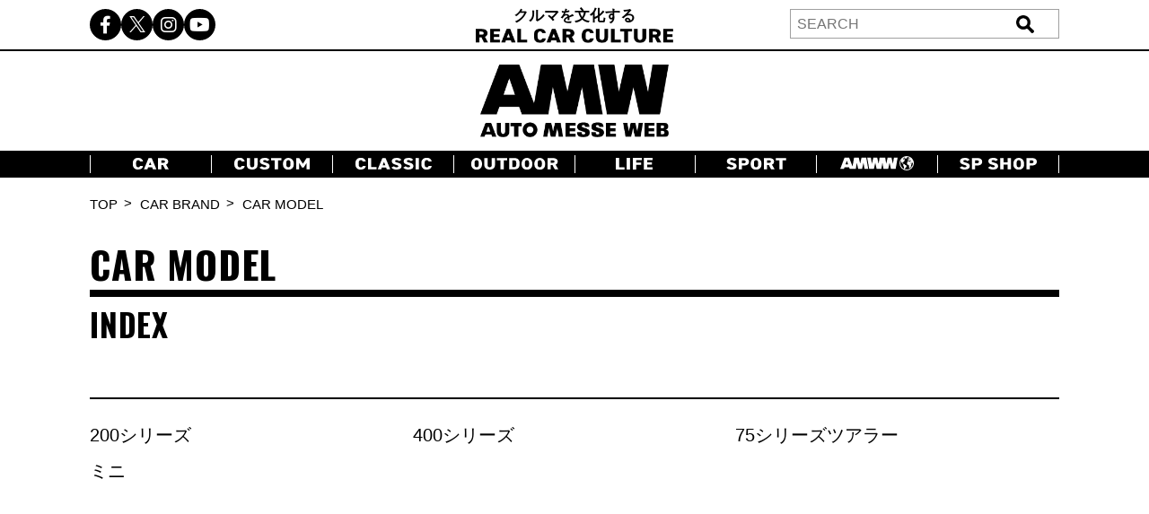

--- FILE ---
content_type: text/html; charset=UTF-8
request_url: https://www.automesseweb.jp/model?id=41725
body_size: 9231
content:
<!DOCTYPE html>
<!-- saved from url=(0033)https://autoproject.biz/temp/amw/ -->
<html lang="ja"><head><meta http-equiv="Content-Type" content="text/html; charset=UTF-8">
    
    <meta http-equiv="X-UA-Compatible" content="IE=edge">
    <meta name="viewport" content="width=device-width, initial-scale=1.0">
    <title>車種一覧 | AUTO MESSE WEB（オートメッセウェブ） ～クルマを文化する～</title>

		<!-- All in One SEO 4.9.3 - aioseo.com -->
	<meta name="description" content="…" />
	<meta name="robots" content="max-snippet:-1, max-image-preview:large, max-video-preview:-1" />
	<link rel="canonical" href="https://www.automesseweb.jp/model" />
	<meta name="generator" content="All in One SEO (AIOSEO) 4.9.3" />
		<!-- All in One SEO -->

<link rel='dns-prefetch' href='//cdnjs.cloudflare.com' />
<link rel='dns-prefetch' href='//cdn.jsdelivr.net' />
<style id='wp-img-auto-sizes-contain-inline-css' type='text/css'>
img:is([sizes=auto i],[sizes^="auto," i]){contain-intrinsic-size:3000px 1500px}
/*# sourceURL=wp-img-auto-sizes-contain-inline-css */
</style>
<style id='wp-block-library-inline-css' type='text/css'>
:root{--wp-block-synced-color:#7a00df;--wp-block-synced-color--rgb:122,0,223;--wp-bound-block-color:var(--wp-block-synced-color);--wp-editor-canvas-background:#ddd;--wp-admin-theme-color:#007cba;--wp-admin-theme-color--rgb:0,124,186;--wp-admin-theme-color-darker-10:#006ba1;--wp-admin-theme-color-darker-10--rgb:0,107,160.5;--wp-admin-theme-color-darker-20:#005a87;--wp-admin-theme-color-darker-20--rgb:0,90,135;--wp-admin-border-width-focus:2px}@media (min-resolution:192dpi){:root{--wp-admin-border-width-focus:1.5px}}.wp-element-button{cursor:pointer}:root .has-very-light-gray-background-color{background-color:#eee}:root .has-very-dark-gray-background-color{background-color:#313131}:root .has-very-light-gray-color{color:#eee}:root .has-very-dark-gray-color{color:#313131}:root .has-vivid-green-cyan-to-vivid-cyan-blue-gradient-background{background:linear-gradient(135deg,#00d084,#0693e3)}:root .has-purple-crush-gradient-background{background:linear-gradient(135deg,#34e2e4,#4721fb 50%,#ab1dfe)}:root .has-hazy-dawn-gradient-background{background:linear-gradient(135deg,#faaca8,#dad0ec)}:root .has-subdued-olive-gradient-background{background:linear-gradient(135deg,#fafae1,#67a671)}:root .has-atomic-cream-gradient-background{background:linear-gradient(135deg,#fdd79a,#004a59)}:root .has-nightshade-gradient-background{background:linear-gradient(135deg,#330968,#31cdcf)}:root .has-midnight-gradient-background{background:linear-gradient(135deg,#020381,#2874fc)}:root{--wp--preset--font-size--normal:16px;--wp--preset--font-size--huge:42px}.has-regular-font-size{font-size:1em}.has-larger-font-size{font-size:2.625em}.has-normal-font-size{font-size:var(--wp--preset--font-size--normal)}.has-huge-font-size{font-size:var(--wp--preset--font-size--huge)}.has-text-align-center{text-align:center}.has-text-align-left{text-align:left}.has-text-align-right{text-align:right}.has-fit-text{white-space:nowrap!important}#end-resizable-editor-section{display:none}.aligncenter{clear:both}.items-justified-left{justify-content:flex-start}.items-justified-center{justify-content:center}.items-justified-right{justify-content:flex-end}.items-justified-space-between{justify-content:space-between}.screen-reader-text{border:0;clip-path:inset(50%);height:1px;margin:-1px;overflow:hidden;padding:0;position:absolute;width:1px;word-wrap:normal!important}.screen-reader-text:focus{background-color:#ddd;clip-path:none;color:#444;display:block;font-size:1em;height:auto;left:5px;line-height:normal;padding:15px 23px 14px;text-decoration:none;top:5px;width:auto;z-index:100000}html :where(.has-border-color){border-style:solid}html :where([style*=border-top-color]){border-top-style:solid}html :where([style*=border-right-color]){border-right-style:solid}html :where([style*=border-bottom-color]){border-bottom-style:solid}html :where([style*=border-left-color]){border-left-style:solid}html :where([style*=border-width]){border-style:solid}html :where([style*=border-top-width]){border-top-style:solid}html :where([style*=border-right-width]){border-right-style:solid}html :where([style*=border-bottom-width]){border-bottom-style:solid}html :where([style*=border-left-width]){border-left-style:solid}html :where(img[class*=wp-image-]){height:auto;max-width:100%}:where(figure){margin:0 0 1em}html :where(.is-position-sticky){--wp-admin--admin-bar--position-offset:var(--wp-admin--admin-bar--height,0px)}@media screen and (max-width:600px){html :where(.is-position-sticky){--wp-admin--admin-bar--position-offset:0px}}

/*# sourceURL=wp-block-library-inline-css */
</style><style id='global-styles-inline-css' type='text/css'>
:root{--wp--preset--aspect-ratio--square: 1;--wp--preset--aspect-ratio--4-3: 4/3;--wp--preset--aspect-ratio--3-4: 3/4;--wp--preset--aspect-ratio--3-2: 3/2;--wp--preset--aspect-ratio--2-3: 2/3;--wp--preset--aspect-ratio--16-9: 16/9;--wp--preset--aspect-ratio--9-16: 9/16;--wp--preset--color--black: #000000;--wp--preset--color--cyan-bluish-gray: #abb8c3;--wp--preset--color--white: #ffffff;--wp--preset--color--pale-pink: #f78da7;--wp--preset--color--vivid-red: #cf2e2e;--wp--preset--color--luminous-vivid-orange: #ff6900;--wp--preset--color--luminous-vivid-amber: #fcb900;--wp--preset--color--light-green-cyan: #7bdcb5;--wp--preset--color--vivid-green-cyan: #00d084;--wp--preset--color--pale-cyan-blue: #8ed1fc;--wp--preset--color--vivid-cyan-blue: #0693e3;--wp--preset--color--vivid-purple: #9b51e0;--wp--preset--gradient--vivid-cyan-blue-to-vivid-purple: linear-gradient(135deg,rgb(6,147,227) 0%,rgb(155,81,224) 100%);--wp--preset--gradient--light-green-cyan-to-vivid-green-cyan: linear-gradient(135deg,rgb(122,220,180) 0%,rgb(0,208,130) 100%);--wp--preset--gradient--luminous-vivid-amber-to-luminous-vivid-orange: linear-gradient(135deg,rgb(252,185,0) 0%,rgb(255,105,0) 100%);--wp--preset--gradient--luminous-vivid-orange-to-vivid-red: linear-gradient(135deg,rgb(255,105,0) 0%,rgb(207,46,46) 100%);--wp--preset--gradient--very-light-gray-to-cyan-bluish-gray: linear-gradient(135deg,rgb(238,238,238) 0%,rgb(169,184,195) 100%);--wp--preset--gradient--cool-to-warm-spectrum: linear-gradient(135deg,rgb(74,234,220) 0%,rgb(151,120,209) 20%,rgb(207,42,186) 40%,rgb(238,44,130) 60%,rgb(251,105,98) 80%,rgb(254,248,76) 100%);--wp--preset--gradient--blush-light-purple: linear-gradient(135deg,rgb(255,206,236) 0%,rgb(152,150,240) 100%);--wp--preset--gradient--blush-bordeaux: linear-gradient(135deg,rgb(254,205,165) 0%,rgb(254,45,45) 50%,rgb(107,0,62) 100%);--wp--preset--gradient--luminous-dusk: linear-gradient(135deg,rgb(255,203,112) 0%,rgb(199,81,192) 50%,rgb(65,88,208) 100%);--wp--preset--gradient--pale-ocean: linear-gradient(135deg,rgb(255,245,203) 0%,rgb(182,227,212) 50%,rgb(51,167,181) 100%);--wp--preset--gradient--electric-grass: linear-gradient(135deg,rgb(202,248,128) 0%,rgb(113,206,126) 100%);--wp--preset--gradient--midnight: linear-gradient(135deg,rgb(2,3,129) 0%,rgb(40,116,252) 100%);--wp--preset--font-size--small: 13px;--wp--preset--font-size--medium: 20px;--wp--preset--font-size--large: 36px;--wp--preset--font-size--x-large: 42px;--wp--preset--spacing--20: 0.44rem;--wp--preset--spacing--30: 0.67rem;--wp--preset--spacing--40: 1rem;--wp--preset--spacing--50: 1.5rem;--wp--preset--spacing--60: 2.25rem;--wp--preset--spacing--70: 3.38rem;--wp--preset--spacing--80: 5.06rem;--wp--preset--shadow--natural: 6px 6px 9px rgba(0, 0, 0, 0.2);--wp--preset--shadow--deep: 12px 12px 50px rgba(0, 0, 0, 0.4);--wp--preset--shadow--sharp: 6px 6px 0px rgba(0, 0, 0, 0.2);--wp--preset--shadow--outlined: 6px 6px 0px -3px rgb(255, 255, 255), 6px 6px rgb(0, 0, 0);--wp--preset--shadow--crisp: 6px 6px 0px rgb(0, 0, 0);}:where(.is-layout-flex){gap: 0.5em;}:where(.is-layout-grid){gap: 0.5em;}body .is-layout-flex{display: flex;}.is-layout-flex{flex-wrap: wrap;align-items: center;}.is-layout-flex > :is(*, div){margin: 0;}body .is-layout-grid{display: grid;}.is-layout-grid > :is(*, div){margin: 0;}:where(.wp-block-columns.is-layout-flex){gap: 2em;}:where(.wp-block-columns.is-layout-grid){gap: 2em;}:where(.wp-block-post-template.is-layout-flex){gap: 1.25em;}:where(.wp-block-post-template.is-layout-grid){gap: 1.25em;}.has-black-color{color: var(--wp--preset--color--black) !important;}.has-cyan-bluish-gray-color{color: var(--wp--preset--color--cyan-bluish-gray) !important;}.has-white-color{color: var(--wp--preset--color--white) !important;}.has-pale-pink-color{color: var(--wp--preset--color--pale-pink) !important;}.has-vivid-red-color{color: var(--wp--preset--color--vivid-red) !important;}.has-luminous-vivid-orange-color{color: var(--wp--preset--color--luminous-vivid-orange) !important;}.has-luminous-vivid-amber-color{color: var(--wp--preset--color--luminous-vivid-amber) !important;}.has-light-green-cyan-color{color: var(--wp--preset--color--light-green-cyan) !important;}.has-vivid-green-cyan-color{color: var(--wp--preset--color--vivid-green-cyan) !important;}.has-pale-cyan-blue-color{color: var(--wp--preset--color--pale-cyan-blue) !important;}.has-vivid-cyan-blue-color{color: var(--wp--preset--color--vivid-cyan-blue) !important;}.has-vivid-purple-color{color: var(--wp--preset--color--vivid-purple) !important;}.has-black-background-color{background-color: var(--wp--preset--color--black) !important;}.has-cyan-bluish-gray-background-color{background-color: var(--wp--preset--color--cyan-bluish-gray) !important;}.has-white-background-color{background-color: var(--wp--preset--color--white) !important;}.has-pale-pink-background-color{background-color: var(--wp--preset--color--pale-pink) !important;}.has-vivid-red-background-color{background-color: var(--wp--preset--color--vivid-red) !important;}.has-luminous-vivid-orange-background-color{background-color: var(--wp--preset--color--luminous-vivid-orange) !important;}.has-luminous-vivid-amber-background-color{background-color: var(--wp--preset--color--luminous-vivid-amber) !important;}.has-light-green-cyan-background-color{background-color: var(--wp--preset--color--light-green-cyan) !important;}.has-vivid-green-cyan-background-color{background-color: var(--wp--preset--color--vivid-green-cyan) !important;}.has-pale-cyan-blue-background-color{background-color: var(--wp--preset--color--pale-cyan-blue) !important;}.has-vivid-cyan-blue-background-color{background-color: var(--wp--preset--color--vivid-cyan-blue) !important;}.has-vivid-purple-background-color{background-color: var(--wp--preset--color--vivid-purple) !important;}.has-black-border-color{border-color: var(--wp--preset--color--black) !important;}.has-cyan-bluish-gray-border-color{border-color: var(--wp--preset--color--cyan-bluish-gray) !important;}.has-white-border-color{border-color: var(--wp--preset--color--white) !important;}.has-pale-pink-border-color{border-color: var(--wp--preset--color--pale-pink) !important;}.has-vivid-red-border-color{border-color: var(--wp--preset--color--vivid-red) !important;}.has-luminous-vivid-orange-border-color{border-color: var(--wp--preset--color--luminous-vivid-orange) !important;}.has-luminous-vivid-amber-border-color{border-color: var(--wp--preset--color--luminous-vivid-amber) !important;}.has-light-green-cyan-border-color{border-color: var(--wp--preset--color--light-green-cyan) !important;}.has-vivid-green-cyan-border-color{border-color: var(--wp--preset--color--vivid-green-cyan) !important;}.has-pale-cyan-blue-border-color{border-color: var(--wp--preset--color--pale-cyan-blue) !important;}.has-vivid-cyan-blue-border-color{border-color: var(--wp--preset--color--vivid-cyan-blue) !important;}.has-vivid-purple-border-color{border-color: var(--wp--preset--color--vivid-purple) !important;}.has-vivid-cyan-blue-to-vivid-purple-gradient-background{background: var(--wp--preset--gradient--vivid-cyan-blue-to-vivid-purple) !important;}.has-light-green-cyan-to-vivid-green-cyan-gradient-background{background: var(--wp--preset--gradient--light-green-cyan-to-vivid-green-cyan) !important;}.has-luminous-vivid-amber-to-luminous-vivid-orange-gradient-background{background: var(--wp--preset--gradient--luminous-vivid-amber-to-luminous-vivid-orange) !important;}.has-luminous-vivid-orange-to-vivid-red-gradient-background{background: var(--wp--preset--gradient--luminous-vivid-orange-to-vivid-red) !important;}.has-very-light-gray-to-cyan-bluish-gray-gradient-background{background: var(--wp--preset--gradient--very-light-gray-to-cyan-bluish-gray) !important;}.has-cool-to-warm-spectrum-gradient-background{background: var(--wp--preset--gradient--cool-to-warm-spectrum) !important;}.has-blush-light-purple-gradient-background{background: var(--wp--preset--gradient--blush-light-purple) !important;}.has-blush-bordeaux-gradient-background{background: var(--wp--preset--gradient--blush-bordeaux) !important;}.has-luminous-dusk-gradient-background{background: var(--wp--preset--gradient--luminous-dusk) !important;}.has-pale-ocean-gradient-background{background: var(--wp--preset--gradient--pale-ocean) !important;}.has-electric-grass-gradient-background{background: var(--wp--preset--gradient--electric-grass) !important;}.has-midnight-gradient-background{background: var(--wp--preset--gradient--midnight) !important;}.has-small-font-size{font-size: var(--wp--preset--font-size--small) !important;}.has-medium-font-size{font-size: var(--wp--preset--font-size--medium) !important;}.has-large-font-size{font-size: var(--wp--preset--font-size--large) !important;}.has-x-large-font-size{font-size: var(--wp--preset--font-size--x-large) !important;}
/*# sourceURL=global-styles-inline-css */
</style>

<style id='classic-theme-styles-inline-css' type='text/css'>
/*! This file is auto-generated */
.wp-block-button__link{color:#fff;background-color:#32373c;border-radius:9999px;box-shadow:none;text-decoration:none;padding:calc(.667em + 2px) calc(1.333em + 2px);font-size:1.125em}.wp-block-file__button{background:#32373c;color:#fff;text-decoration:none}
/*# sourceURL=/wp-includes/css/classic-themes.min.css */
</style>
<link rel='stylesheet' id='cpsh-shortcodes-css' href='https://www.automesseweb.jp/wp-content/plugins/column-shortcodes//assets/css/shortcodes.css?ver=1.0.1' type='text/css' media='all' />
<link rel='stylesheet' id='toc-screen-css' href='https://www.automesseweb.jp/wp-content/plugins/table-of-contents-plus/screen.min.css?ver=1509' type='text/css' media='all' />
<link rel='stylesheet' id='c-reset-css' href='https://www.automesseweb.jp/wp-content/themes/amw_ap/css/reset.css?ver=2.1.6' type='text/css' media='all' />
<link rel='stylesheet' id='c-all-css' href='https://www.automesseweb.jp/wp-content/themes/amw_ap/css/all.min.css?ver=2.1.6' type='text/css' media='all' />
<link rel='stylesheet' id='c-all-min-css' href='https://cdnjs.cloudflare.com/ajax/libs/font-awesome/6.2.1/css/all.min.css?ver=6.9' type='text/css' media='all' />
<link rel='stylesheet' id='c-swiper-css' href='https://www.automesseweb.jp/wp-content/themes/amw_ap/css/swiper-bundle.min.css?ver=2.1.6' type='text/css' media='all' />
<link rel='stylesheet' id='c-swiper-bundle-css' href='https://cdn.jsdelivr.net/npm/swiper@8/swiper-bundle.min.css?ver=6.9' type='text/css' media='all' />
<link rel='stylesheet' id='c-style-css' href='https://www.automesseweb.jp/wp-content/themes/amw_ap/css/style.css?ver=2.1.6' type='text/css' media='all' />
<script type="text/javascript" src="https://www.automesseweb.jp/wp-content/themes/amw_ap/js/jquery.min.js?ver=2.1.6" id="s-jquery-js"></script>
<script type="text/javascript" src="https://www.automesseweb.jp/wp-content/themes/amw_ap/js/swiper-bundle.min.js?ver=2.1.6" id="s-swiper-js"></script>
<script type="text/javascript" src="https://www.automesseweb.jp/wp-content/themes/amw_ap/js/slick.min.js?ver=2.1.6" id="s-slick-js"></script>
<script type="text/javascript" src="https://www.automesseweb.jp/wp-content/themes/amw_ap/js/script.js?ver=2.1.6" id="s-script-js"></script>
<script src="//www.google.com/recaptcha/api.js" async defer></script>
<script type="text/javascript">
jQuery(function() {
	// reCAPTCHAの挿入
	jQuery( '.mw_wp_form_input button, .mw_wp_form_input input[type="submit"]' ).before( '<div data-callback="syncerRecaptchaCallback" data-sitekey="6Lfhfn8UAAAAAOLssxMn26K83fDUbc4x955ysw2L" id="recaptchadiv" class="g-recaptcha"></div>' );
	// [input] Add disabled to input or button
	jQuery( '.mw_wp_form_input button, .mw_wp_form_input input[type="submit"]' ).attr( "disabled", "disabled" );
	// [confirm] Remove disabled
	jQuery( '.mw_wp_form_confirm input, .mw_wp_form_confirm select, .mw_wp_form_confirm textarea, .mw_wp_form_confirm button' ).removeAttr( 'disabled' );
});
// reCAPTCHA Callback
function syncerRecaptchaCallback( code ) {
	if(code != "") {
		jQuery( '.mw_wp_form_input button, .mw_wp_form_input input[type="submit"]' ).removeAttr( 'disabled' );
	}
}
</script>
<style type="text/css">
.g-recaptcha { margin: 20px 0 15px; }.g-recaptcha > div { margin: 0 auto; }</style>
<style type="text/css">div#toc_container {width: 100%;}</style><!-- この URL で利用できる AMP HTML バージョンはありません。 --><link rel="icon" href="https://image-automesseweb.com/wp-content/uploads/2025/01/cropped-amw_favicon-32x32.jpg" sizes="32x32" />
<link rel="icon" href="https://image-automesseweb.com/wp-content/uploads/2025/01/cropped-amw_favicon-192x192.jpg" sizes="192x192" />
<link rel="apple-touch-icon" href="https://image-automesseweb.com/wp-content/uploads/2025/01/cropped-amw_favicon-180x180.jpg" />
<meta name="msapplication-TileImage" content="https://image-automesseweb.com/wp-content/uploads/2025/01/cropped-amw_favicon-270x270.jpg" />
    <meta name="keywords" content="自動車,趣味,雑誌,ムック,キャンプ,福祉車,モータースポーツ,純正オプションパーツ,旧車">
    <meta name="author" content="交通タイムス社">
    <link rel="profile" href="http://gmpg.org/xfn/11">
    <link rel="pingback" href="https://www.automesseweb.jp/xmlrpc.php">
    <!-- OGP -->
	<meta property="og:type" content="article">
	<meta property="fb:app_id" content="622401307956948" />
<meta property="og:url" content="https://www.automesseweb.jp/model">
<meta property="og:description" content="…">
<meta property="og:title" content="車種一覧">


<meta property="og:site_name" content="AUTO MESSE WEB（オートメッセウェブ）">
<meta property="og:locale" content="ja_JP" />
<meta property="fb:admins" content="100002993836625">
<!-- /OGP -->

<!-- FourM start -->
    <!-- トップ一覧head -->
    <script type="application/javascript" src="//anymind360.com/js/3770/ats.js"></script>
    <script async data-type="lazy" data-src="https://securepubads.g.doubleclick.net/tag/js/gpt.js"></script>
    <script>
        var slotBasePath = '/83555300,21633775703/kotsutimes/automesseweb/';
        var slot = ['PC', 'SP'];
        slot['PC'] = {
        JP_AMW_pc_article_billboard : [[728, 90], [970, 250], [970, 90], [1, 1]],
        JP_AMW_pc_all_right2nd : [[300, 250], [300, 600], [336, 280], [1, 1]],
        JP_AMW_pc_all_footeoverlay : [[728, 90], [970, 90], [1, 1]],
    };
    slot['SP'] = {
        JP_AMW_sp_article_footeroverlay : [[320, 100], [320, 50], [320, 70], [1, 1], 'fluid'],
        JP_AMW_sp_article_underarticle2nd : [[336, 280], [300, 250], [320, 180], [1, 1], 'fluid'],
    };
    var device = /ip(hone|od)|android.*(mobile|mini)/i.test(navigator.userAgent) ||
        /Opera Mobi|Mobile.+Firefox|^HTC|Fennec|IEMobile|BlackBerry|BB10.*Mobile|GT-.*Build\/GINGERBREAD|SymbianOS.*AppleWebKit/.test(navigator.userAgent)
        ? 'SP' : 'PC';
    
        window.googletag = window.googletag || {cmd: []};
        var _AdSlots = [];
        googletag.cmd.push(function() {
            var i = 0;
            for( var unit in slot[device] ) {
                _AdSlots[i] = googletag.defineSlot(slotBasePath+unit, slot[device][unit], unit).addService(googletag.pubads());
                i++;
            }
            googletag.pubads().enableSingleRequest();
            googletag.pubads().collapseEmptyDivs();
            googletag.enableServices();
        });
    </script> 
<!-- FourM end -->


<!-- マイクロアド -->
<script type="text/javascript">
var microadCompass = microadCompass || {};
microadCompass.queue = microadCompass.queue || [];
</script>
<script type="text/javascript" charset="UTF-8" src="//j.microad.net/js/compass.js" onload="new microadCompass.AdInitializer().initialize();" async></script>

<!-- Google Tag Manager -->
<script data-type="lazy" data-src="[data-uri]"></script>
<!-- End Google Tag Manager -->

<!-- Taboola -->
<script type="text/javascript">
    window._taboola = window._taboola || [];
    _taboola.push({article:'auto'});
    !function (e, f, u, i) {
        if (!document.getElementById(i)){
            e.async = 1;
            e.src = u;
            e.id = i;
            f.parentNode.insertBefore(e, f);
        }
    }(document.createElement('script'),
    document.getElementsByTagName('script')[0],
    '//cdn.taboola.com/libtrc/kotsutimessha-automessewebjapan/loader.js',
    'tb_loader_script');
    if(window.performance && typeof window.performance.mark == 'function')
    {window.performance.mark('tbl_ic');}
</script>
<!-- /Taboola -->

<!-- Global site tag (gtag.js) - Google Analytics -->
<script async data-type="lazy" data-src="https://www.googletagmanager.com/gtag/js?id=UA-71732268-1"></script>
<script>
    window.dataLayer = window.dataLayer || [];
    function gtag(){dataLayer.push(arguments);}
    gtag('js', new Date());

    gtag('config', 'UA-71732268-1');
    gtag('config', 'UA-71732268-4');
    gtag('config', 'G-WT35FD05QV');

</script>

<script type="text/javascript">
    (function(c,l,a,r,i,t,y){
        c[a]=c[a]||function(){(c[a].q=c[a].q||[]).push(arguments)};
        t=l.createElement(r);t.async=1;t.src="https://www.clarity.ms/tag/"+i;
        y=l.getElementsByTagName(r)[0];y.parentNode.insertBefore(t,y);
    })(window, document, "clarity", "script", "k9qxqpmiju");
</script>

<script src="https://cdn.taboola.com/webpush/publishers/1812543/taboola-push-sdk.js"></script>

</head>
<body>

<!-- Google Tag Manager (noscript) -->
<noscript><iframe src="https://www.googletagmanager.com/ns.html?id=GTM-PFRC393"
height="0" width="0" style="display:none;visibility:hidden"></iframe></noscript>
<!-- End Google Tag Manager (noscript) -->

<!-- remarcketing tag start -->
<script type="text/javascript" src="//d-cache.microad.jp/js/td_amw_access.js"></script>
<script type="text/javascript">
enhanceTd.AMW.start({"article_category": ""})
</script>
<!-- remarcketing tag end -->

<!-- uzou start -->
<div class="sp-show">
    </div>
<!-- uzou end -->

    <header class="header">
        <div class="header-pc pc-show">
            <div class="header-top">
                <div class="inner header-top-inner">
                    <ul class="sns-list">
                        <li><a href="https://www.facebook.com/automesseweb"><i class="fa-brands fa-facebook-f"></i></a></li>
                        <li><a href="https://twitter.com/AutoMesseWeb?s=20&t=6Qp-N0_Dbx6nL5aCCocdlA"><span class="fa-brands twitter-logo"></span></a></li>
                        <li><a href="https://instagram.com/automesseweb?igshid=YmMyMTA2M3y"><i class="fa-brands fa-instagram"></i></a></li>
                        <li><a href="https://www.youtube.com/@AutoMesseWeb"><i class="fa-brands fa-youtube"></i></a></li>
                    </ul>
                    <div class="header-top-txt">クルマを文化する<br><img src="https://www.automesseweb.jp/wp-content/themes/amw_ap/img/header-top.png" alt="REAL CAR CULTURE"></div>
                    <div class="header-search">
                            <form action="https://www.automesseweb.jp" method="get" id="searchform">
        <div class="header-search-input">
            <input type="text" class="header-search-text" value="" name="s" id="s" placeholder="SEARCH">
            <input type="submit" class="header-search-button" value="送信">
        </div>    
    </form>
                    </div>
                </div>
            </div>
            <h1 class="header-logo">
                <a href="https://www.automesseweb.jp/"><img src="https://www.automesseweb.jp/wp-content/themes/amw_ap/img/logo.png" alt="AUTO MESSE WEB"></a>
            </h1>
            <nav class="header-nav">
                <div class="inner">
                    <ul class="header-nav-list">
                        <li class="header-nav-item"><a href="https://www.automesseweb.jp/category/car" class="--car"></a></li>
                        <li class="header-nav-item"><a href="https://www.automesseweb.jp/category/custom" class="--custom"></a></li>
                        <li class="header-nav-item"><a href="https://www.automesseweb.jp/category/classic" class="--classic"></a></li>
                        <li class="header-nav-item"><a href="https://www.automesseweb.jp/category/outdoor" class="--outdoor"></a></li>
                        <li class="header-nav-item"><a href="https://www.automesseweb.jp/category/life" class="--life"></a></li>
                        <li class="header-nav-item"><a href="https://www.automesseweb.jp/category/sport" class="--sport"></a></li>
                        <li class="header-nav-item"><a href="https://world.automesseweb.jp/" class="--amww" target="_blank"></a></li>
                        <li class="header-nav-item"><a href="https://www.automesseweb.jp/category/special_shop" class="--spshop"></a></li>
                        <!-- <li class="header-nav-item"><a href="https://www.automesseweb.jp/future">FUTURE</a></li> -->
                        <!-- <li class="header-nav-item"><a href="https://www.automesseweb.jp/maker">CAR BRAND</a></li> -->
                    </ul>
                </div>
            </nav>
        </div>
        <div class="header-sp-fixed sp-show">
            <div class="header-sp-left">クルマを文化する<br><img src="https://www.automesseweb.jp/wp-content/themes/amw_ap/img/header-top-white.png" alt="REAL CAR CULTURE"></div>
            <div class="header-sp-center"><h1><a href="https://www.automesseweb.jp/"><img src="https://www.automesseweb.jp/wp-content/themes/amw_ap/img/logo-white.png" alt="AUTO MESSE WEB（オートメッセウェブ）"></a></h1></div>
            <div class="header-sp-right">
                <div class="drawer-icon js-open">
                    <span></span>
                    <span></span>
                    <span></span>
                </div>
            </div>
        </div>
        <div class="drawer-contents">
            <div class="drawer-wrap">
                <div class="drawer-close js-close"><span>×CLOSE</span></div>
                    <form action="https://www.automesseweb.jp" method="get" id="searchform">
        <div class="header-search-input">
            <input type="text" class="header-search-text" value="" name="s" id="s" placeholder="SEARCH">
            <input type="submit" class="header-search-button" value="送信">
        </div>    
    </form>
                <nav class="drawer-nav">
                    <ul class="drawer-nav-list">
                        <li class="drawer-nav-item"><a href="https://www.automesseweb.jp/category/car">CAR</a></li>
                        <li class="drawer-nav-item"><a href="https://www.automesseweb.jp/category/custom">CUSTOM</a></li>
                        <li class="drawer-nav-item"><a href="https://www.automesseweb.jp/category/classic">CLASSIC</a></li>
                        <li class="drawer-nav-item"><a href="https://www.automesseweb.jp/category/outdoor">OUTDOOR</a></li>
                        <li class="drawer-nav-item"><a href="https://www.automesseweb.jp/category/life">LIFE</a></li>
                        <li class="drawer-nav-item"><a href="https://www.automesseweb.jp/category/sport">SPORT</a></li>
                        <li class="drawer-nav-item"><a href="https://world.automesseweb.jp/" class="--amww" target="_blank">AMWW</a></li>
                        <li class="drawer-nav-item"><a href="https://www.automesseweb.jp/category/special_shop">SP SHOP</a></li>
                        <!-- <li class="drawer-nav-item"><a href="https://www.automesseweb.jp/future">FUTURE</a></li> -->
                        <!-- <li class="drawer-nav-item"><a href="https://www.automesseweb.jp/maker">CAR BRAND</a></li> -->
                    </ul>
                </nav>
                <div class="drawer-sns">
                    <ul class="drawer-sns-list">
                        <li><a href="https://www.facebook.com/automesseweb"><i class="fa-brands fa-facebook-f"></i></a></li>
                        <li><a href="https://twitter.com/AutoMesseWeb?s=20&t=6Qp-N0_Dbx6nL5aCCocdlA"><span class="fa-brands twitter-logo ap-black"></span></a></li>
                        <li><a href="https://instagram.com/automesseweb?igshid=YmMyMTA2M3y"><i class="fa-brands fa-instagram"></i></a></li>
                        <li><a href="https://www.youtube.com/@AutoMesseWeb"><i class="fa-brands fa-youtube"></i></a></li>
                    </ul>
                </div>
            </div>
        </div>
    </header>

    <main class="main brand-list-page">

        <div class="topicpath pc-show">
            <div class="inner">
                <ul class="topicpath-list">
                    <li><a href="https://www.automesseweb.jp">TOP</a></li>
                    <li><a href="https://www.automesseweb.jp/maker">CAR BRAND</a></li>
                    <li>CAR MODEL</li>
                </ul>
            </div>
        </div>

        <div class="inner">

            <h2 class="page-top-title">
                <span class="top">CAR MODEL</span>
                <span class="bottom">INDEX</span>
            </h2>

            <div class="car-brand-list">
                <dl class="car-brand-item">
                    <dt></dt>
                    <dd>
                        <ul class="brand-name-list">
                                                        <li><a href="https://www.automesseweb.jp/maker/200series">200シリーズ</a></li>
                                                        <li><a href="https://www.automesseweb.jp/maker/400series">400シリーズ</a></li>
                                                        <li><a href="https://www.automesseweb.jp/maker/75series-tourer">75シリーズツアラー</a></li>
                                                        <li><a href="https://www.automesseweb.jp/maker/rover-mini">ミニ</a></li>
                                                    </ul>
                    </dd>
                </dl>
                
            </div>

        </div>


    </main>
    <!-- /.main -->

<footer class="footer">
        <div class="inner footer-inner">
            <div class="footer-sns sp-show">
            <ul class="sns-list">
                        <li><a href="https://www.facebook.com/automesseweb"><i class="fa-brands fa-facebook-f"></i></a></li>
                        <li><a href="https://twitter.com/AutoMesseWeb?s=20&t=6Qp-N0_Dbx6nL5aCCocdlA"><span class="fa-brands twitter-logo"></span></a></li>
                        <li><a href="https://instagram.com/automesseweb?igshid=YmMyMTA2M3y"><i class="fa-brands fa-instagram"></i></a></li>
                        <li><a href="https://www.youtube.com/@AutoMesseWeb"><i class="fa-brands fa-youtube"></i></a></li>
                    </ul>
            </div>
            <ul class="footer-nav">
                <li><a href="https://www.automesseweb.jp/company">会社概要</a></li>
                <li><a href="https://www.automesseweb.jp/privacy_policy">プライバシーポリシー</a></li>
                <li><a href="https://www.automesseweb.jp/terms_of_service">利用規約</a></li>
                <li><a href="https://www.automesseweb.jp/copyright">著作権について</a></li>
                <li><a href="https://www.automesseweb.jp/advertise">広告掲載</a></li>
                <li><a href="https://www.automesseweb.jp/media_material">媒体資料</a></li>
                <li><a href="https://www.automesseweb.jp/writers">著者一覧</a></li>
            </ul>
            <div class="footer-logo pc-show"><img src="https://www.automesseweb.jp/wp-content/themes/amw_ap/img/logo-white.png" alt="AUTO MESSE WEB"></div>
            <div class="copyright">© Kotsu Times Sha Co.,Ltd.  株式会社交通タイムス社</div>
        </div>
    </footer>
    <!-- /.footer -->
    <script type="speculationrules">
{"prefetch":[{"source":"document","where":{"and":[{"href_matches":"/*"},{"not":{"href_matches":["/wp-*.php","/wp-admin/*","/wp-content/uploads/*","/wp-content/*","/wp-content/plugins/*","/wp-content/themes/amw_ap/*","/*\\?(.+)"]}},{"not":{"selector_matches":"a[rel~=\"nofollow\"]"}},{"not":{"selector_matches":".no-prefetch, .no-prefetch a"}}]},"eagerness":"conservative"}]}
</script>
<script type="text/javascript" id="flying-scripts">const loadScriptsTimer=setTimeout(loadScripts,5*1000);const userInteractionEvents=['click', 'mousemove', 'keydown', 'touchstart', 'touchmove', 'wheel'];userInteractionEvents.forEach(function(event){window.addEventListener(event,triggerScriptLoader,{passive:!0})});function triggerScriptLoader(){loadScripts();clearTimeout(loadScriptsTimer);userInteractionEvents.forEach(function(event){window.removeEventListener(event,triggerScriptLoader,{passive:!0})})}
function loadScripts(){document.querySelectorAll("script[data-type='lazy']").forEach(function(elem){elem.setAttribute("src",elem.getAttribute("data-src"))})}</script>
    <script type="text/javascript" src="https://www.automesseweb.jp/wp-content/plugins/open-external-links-in-new-window/oelinw.js?ver=1.0.0" id="oelinw-js"></script>


    
        <!-- FourM start -->
        <div class="pc-show ad-layout">
            <!-- /83555300/kotsutimes/automesseweb/JP_AMW_pc_all_footeoverlay -->
            <div id='JP_AMW_pc_all_footeoverlay' style='min-width: 728px; min-height: 90px;'>
            <script>
                googletag.cmd.push(function() { googletag.display('JP_AMW_pc_all_footeoverlay'); });
            </script>
            </div>
        </div>
        <div class="sp-show">
            <!-- /83555300/kotsutimes/automesseweb/JP_AMW_sp_article_footeroverlay -->
            <div id='JP_AMW_sp_article_footeroverlay' style='min-width: 320px; min-height: 50px;'>
            <script>
                googletag.cmd.push(function() { googletag.display('JP_AMW_sp_article_footeroverlay'); });
            </script>
            </div>
        </div>
        <!-- FourM end -->

    
    <script type="text/javascript">
        window._taboola = window._taboola || [];
        _taboola.push({flush: true});
    </script>

</body></html>